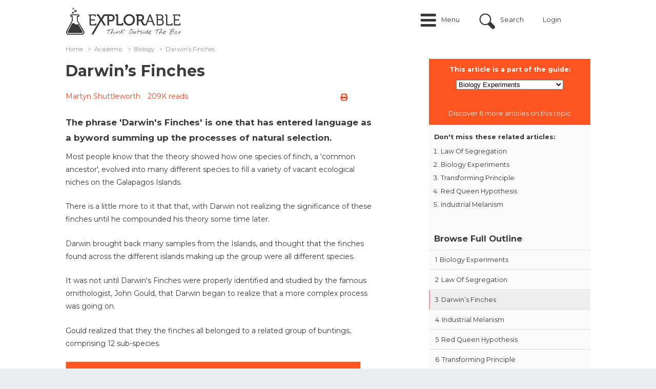

--- FILE ---
content_type: text/html; charset=utf-8
request_url: https://explorable.com/darwins-finches
body_size: 12051
content:
<!DOCTYPE html PUBLIC "-//W3C//DTD XHTML+RDFa 1.0//EN"
	"http://www.w3.org/MarkUp/DTD/xhtml-rdfa-1.dtd">
<html xmlns="http://www.w3.org/1999/xhtml" xml:lang="en" version="XHTML+RDFa 1.0" dir="ltr"
	>

<head profile="http://www.w3.org/1999/xhtml/vocab">
	<link href='//fonts.googleapis.com/css?family=Open+Sans:400italic,700italic,400,700' rel='stylesheet' type='text/css' />
	<link href='//fonts.googleapis.com/css?family=Montserrat:400italic,700italic,400,700' rel='stylesheet' type='text/css' />
	<meta name="google-site-verification" content="0UcjoDRu4RQon9U7Ee7xcJT7C9PzJE9I8rX8rXpsras" />
	<meta name="viewport" content="width=device-width, initial-scale=1.0" />

	<meta http-equiv="Content-Type" content="text/html; charset=utf-8" />
<script src="https://www.google.com/recaptcha/api.js?hl=en" async="async" defer="defer"></script>
<script src="/sites/all/modules/custom/plausible/plausible-helper.js" type="text/javascript" defer="defer"></script>
<link rel="shortcut icon" href="https://explorable.com/sites/all/themes/ctdots/favicon.ico" type="image/vnd.microsoft.icon" />
<link rel="apple-touch-icon" href="https://explorable.com/sites/all/themes/ctdots/images/apple-touch-icon-exp.png" type="image/png" />
<link rel="apple-touch-icon-precomposed" href="https://explorable.com/sites/all/themes/ctdots/images/apple-touch-icon-exp.png" type="image/png" />
<meta name="description" content="The phrase ‘Darwin’s Finches’ has entered language summing up the processes of natural selection." />
<meta name="generator" content="Drupal 7 (https://www.drupal.org)" />
<link rel="canonical" href="https://explorable.com/darwins-finches" />
<link rel="shortlink" href="https://explorable.com/darwins-finches" />
	<title>Darwin's Finches - How the Natural Selection Was Discovered</title>
	<link type="text/css" rel="stylesheet" href="https://explorable.com/sites/default/files/css/css_xE-rWrJf-fncB6ztZfd2huxqgxu4WO-qwma6Xer30m4.css" media="all" />
<link type="text/css" rel="stylesheet" href="https://explorable.com/sites/default/files/css/css_mMGPFmYRCzzBF9VePL4f4hFTlzikf-tAdALttBOIWJA.css" media="all" />
<link type="text/css" rel="stylesheet" href="https://explorable.com/sites/default/files/css/css_n6ue6tjGytMnjnAE-g-ex2qOhLv8b3WcVGd48xEP21I.css" media="all" />
<link type="text/css" rel="stylesheet" href="https://explorable.com/sites/default/files/css/css_bUu-jp5K2Kzgd8aq0qadboaMFminkMFU6NMjsyYGlgw.css" media="all" />
<link type="text/css" rel="stylesheet" href="https://explorable.com/sites/default/files/css/css_38LIxJ28NUvYDwo0TUto5Ikh4YidngiqCuZX-aQ2duc.css" media="all" />

		<!--[if lte IE 8]><link type="text/css" rel="stylesheet" media="all" href="/sites/all/themes/ctdots/css/lte-ie8.css" /><![endif]-->
	
	<script type="text/javascript" src="https://explorable.com/sites/default/files/js/js_1YUO48SOHX1k3GgnVOQrjRyQCrVUmEY-O2lsksqjPSI.js"></script>
<script type="text/javascript" defer="defer" src="https://js.stripe.com/v3/"></script>
<script type="text/javascript" src="https://explorable.com/sites/default/files/js/js_SryOqNyZCwgM-K5YAhRpT4wKUVeW6pY4JSIaQaq44Uo.js"></script>
<script type="text/javascript" src="https://explorable.com/sites/default/files/js/js_rVM45irIjiGbk05rK5qjqKePdHNlm_lvuHwK4hOlfRk.js"></script>
<script type="text/javascript" src="https://explorable.com/sites/default/files/js/js_DB77eQBIAGENIdse1TZkkW55WdSbufncVnbdYPlzeME.js"></script>
<script type="text/javascript" src="https://explorable.com/sites/default/files/js/js_mw06s-gYd-ANxp8zZ_N-xVkvD8F3Tf5OMGUGwU-H6zY.js"></script>
<script type="text/javascript" src="https://explorable.com/sites/default/files/js/js_fNN3T81_qs1epDDB5iIyxQDXKepFLP39OqvopKmZCWc.js"></script>
<script type="text/javascript" src="https://explorable.com/sites/default/files/js/js_rbosvDxWD82Ga-_7HNn3BU5pijYvdWHYvf_VFx_qH64.js"></script>
<script type="text/javascript">
<!--//--><![CDATA[//><!--
window.suggestmeyes_loaded = true;
//--><!]]>
</script>
<script type="text/javascript" src="https://explorable.com/sites/default/files/js/js_rYWryUTsbUryvjATeT_SGLVJOfzuhRT4Jqhlag0gu8g.js"></script>
<script type="text/javascript" src="https://explorable.com/sites/default/files/js/js__f_udPrN5uHYRp1OWQEIGFiYgsl5Ng_50tJ--WTbU7g.js"></script>
<script type="text/javascript">
<!--//--><![CDATA[//><!--
jQuery.extend(Drupal.settings, {"basePath":"\/","pathPrefix":"","setHasJsCookie":0,"ajaxPageState":{"theme":"ctdots","theme_token":"82JJ4plfd08x0lm_4knoHwiMpz3Rn9lLXNfnF-_gH9w","js":{"misc\/jquery.js":1,"misc\/jquery-extend-3.4.0.js":1,"misc\/jquery-html-prefilter-3.5.0-backport.js":1,"misc\/jquery.once.js":1,"misc\/drupal.js":1,"sites\/all\/libraries\/fitvids\/jquery.fitvids.js":1,"https:\/\/js.stripe.com\/v3\/":1,"sites\/all\/modules\/custom\/expres_stripe\/js\/expres_stripe.checkout.js":1,"misc\/form-single-submit.js":1,"misc\/form.js":1,"sites\/all\/libraries\/jquery\/jquery-1.7.2.min.js":1,"sites\/all\/libraries\/qtip\/jquery.qtip.min.js":1,"sites\/all\/modules\/contrib\/jqmulti\/js\/switch.js":1,"sites\/all\/modules\/contrib\/autoupload\/js\/autoupload.js":1,"sites\/all\/modules\/contrib\/fitvids\/fitvids.js":1,"sites\/all\/modules\/contrib\/entityreference\/js\/entityreference.js":1,"sites\/all\/modules\/custom\/cookie_law_eu\/js\/ipinfodb.js":1,"sites\/all\/libraries\/iframe-resizer\/js\/iframeResizer.contentWindow.min.js":1,"sites\/all\/modules\/custom\/expres\/js\/recaptcha.js":1,"sites\/all\/modules\/custom\/expres\/expres.js":1,"sites\/all\/modules\/custom\/expres\/lib\/spin.min.js":1,"0":1,"sites\/all\/modules\/custom\/user_mods\/user_mods_user_register.js":1,"sites\/all\/modules\/custom\/user_mods\/user_mods_user_popup_login.js":1,"sites\/all\/modules\/contrib\/antibot\/js\/antibot.js":1,"sites\/all\/modules\/custom\/cookie_law_eu\/js\/cookie_law_popup.js":1,"sites\/all\/modules\/custom\/cookie_law_eu\/js\/cookie_law_eu.js":1,"sites\/all\/modules\/custom\/unique_codes\/unique_codes.js":1,"sites\/all\/modules\/custom\/expres\/js\/expres.popup.js":1,"sites\/all\/modules\/contrib\/field_group\/field_group.js":1,"sites\/all\/modules\/custom\/guide\/js\/guide_menu.js":1,"sites\/all\/modules\/custom\/guide_course\/js\/guide_course.js":1,"misc\/collapse.js":1,"sites\/all\/themes\/omega\/js\/omega.js":1,"sites\/all\/themes\/ctdots\/js\/ctdots.js":1,"sites\/all\/themes\/ctdots\/js\/viewportSize-min.js":1,"sites\/all\/themes\/ctdots\/js\/mobile.js":1,"sites\/all\/themes\/ctdots\/js\/er.js":1,"sites\/all\/themes\/ctdots\/js\/proudsugar.js":1},"css":{"modules\/system\/system.base.css":1,"modules\/system\/system.menus.css":1,"modules\/system\/system.messages.css":1,"modules\/system\/system.theme.css":1,"sites\/all\/modules\/custom\/expres_stripe\/css\/expres_stripe.checkout.css":1,"modules\/node\/node.css":1,"modules\/search\/search.css":1,"modules\/user\/user.css":1,"sites\/all\/modules\/contrib\/fitvids\/fitvids.css":1,"sites\/all\/modules\/contrib\/views\/css\/views.css":1,"modules\/field\/theme\/field.css":1,"sites\/all\/modules\/contrib\/ctools\/css\/ctools.css":1,"sites\/all\/modules\/custom\/expres\/expres.css":1,"sites\/all\/modules\/custom\/expres\/expres.sales_page.css":1,"sites\/all\/modules\/print\/print_ui\/css\/print_ui.theme.css":1,"sites\/all\/modules\/custom\/user_mods\/user_mods.css":1,"sites\/all\/libraries\/qtip\/jquery.qtip.min.css":1,"sites\/all\/modules\/custom\/expres\/expres.uikit.css":1,"sites\/all\/modules\/custom\/unique_codes\/unique_codes.css":1,"sites\/all\/modules\/custom\/unique_invites\/css\/unique-invites-embed.css":1,"sites\/all\/modules\/custom\/global_theme_mods\/css\/global_theme_mods.css":1,"public:\/\/honeypot\/honeypot.css":1,"sites\/all\/modules\/custom\/guide\/css\/guide.css":1,"sites\/all\/modules\/custom\/guide\/css\/guide_block.css":1,"sites\/all\/themes\/ukexp\/fontawesome-pro-5.15.1-web\/css\/all.min.css":1,"sites\/all\/themes\/omega\/css\/960.css":1,"sites\/all\/themes\/ctdots\/css\/custom.css":1,"sites\/all\/themes\/ctdots\/css\/enk_exp_common.css":1,"sites\/all\/themes\/ctdots\/css\/overrides.css":1,"sites\/all\/themes\/ctdots\/css\/forum-news.css":1,"sites\/all\/themes\/ctdots\/css\/rwd.css":1,"sites\/all\/themes\/ctdots\/css\/proudsugar.css":1,"sites\/all\/themes\/ctdots\/css\/proudsugar_colors.css":1,"sites\/all\/themes\/ctdots\/css\/proudsugar_clean_style.css":1,"sites\/all\/themes\/ctdots\/css\/ctdots.css":1,"sites\/all\/themes\/ctdots\/css\/oskar.css":1,"sites\/all\/themes\/ctdots\/css\/d7.css":1,"sites\/all\/themes\/ctdots\/css\/basic_rwd_grid.css":1,"sites\/all\/themes\/ctdots\/css\/tests.css":1}},"expres":{"baseUrl":"\/","currentLanguagePrefix":"","currentLanguage":"en"},"recaptcha":{"class":"g-recaptcha"},"processingGif":"\/sites\/all\/modules\/custom\/expres\/img\/processing.gif","plausible_settings":{"script_url":"https:\/\/plausible.io\/js\/script.js","data_domain":"explorable.com"},"expresGuide":{"guideId":"1593","guideTitle":"Biology Experiments"},"userMods":{"baseUrl":"\/","registrationAllowed":0,"currentGet":"","currentUri":"\/darwins-finches"},"antibot":{"forms":{"user-login":{"action":"\/darwins-finches","key":"ff38b4702d3f41a2363685dc7342ac13"}}},"urlIsAjaxTrusted":{"\/darwins-finches":true},"cookie_law_eu":{"css":"sites\/all\/modules\/custom\/cookie_law_eu\/css","title":"This website uses cookies","agree":"I agree","disagree":"I disagree","message":"This website uses cookies. By agreeing you consent to all cookies on this website in accordance with our Cookie Policy. \u003Cspan id=\u0022cookiescript_readmore\u0022\u003ERead more\u003C\/span\u003E","countries":[{"AD":"AD","AT":"AT","BE":"BE","BG":"BG","CY":"CY","CZ":"CZ","DE":"DE","DK":"DK","EE":"EE","ES":"ES","FI":"FI","FR":"FR","GB":"GB","GR":"GR","HR":"HR","HU":"HU","IE":"IE","IS":"IS","IT":"IT","LI":"LI","LT":"LT","LU":"LU","LV":"LV","MC":"MC","MT":"MT","NL":"NL","NO":"NO","PL":"PL","PT":"PT","RO":"RO","RU":"RU","SE":"SE","SI":"SI","SK":"SK","AE":0,"AF":0,"AG":0,"AI":0,"AL":0,"AM":0,"AO":0,"AQ":0,"AR":0,"AS":0,"AU":0,"AW":0,"AX":0,"AZ":0,"BA":0,"BB":0,"BD":0,"BF":0,"BH":0,"BI":0,"BJ":0,"BL":0,"BM":0,"BN":0,"BO":0,"BQ":0,"BR":0,"BS":0,"BT":0,"BW":0,"BY":0,"BZ":0,"CA":0,"CD":0,"CF":0,"CG":0,"CH":0,"CI":0,"CK":0,"CL":0,"CM":0,"CN":0,"CO":0,"CR":0,"CU":0,"CV":0,"CW":0,"DJ":0,"DM":0,"DO":0,"DZ":0,"EC":0,"EG":0,"ER":0,"ET":0,"FJ":0,"FM":0,"FO":0,"GA":0,"GD":0,"GE":0,"GF":0,"GG":0,"GH":0,"GI":0,"GL":0,"GM":0,"GN":0,"GP":0,"GQ":0,"GS":0,"GT":0,"GU":0,"GW":0,"GY":0,"HK":0,"HN":0,"HT":0,"ID":0,"IL":0,"IM":0,"IN":0,"IO":0,"IQ":0,"IR":0,"JE":0,"JM":0,"JO":0,"JP":0,"KE":0,"KG":0,"KH":0,"KI":0,"KM":0,"KN":0,"KP":0,"KR":0,"KW":0,"KY":0,"KZ":0,"LA":0,"LB":0,"LC":0,"LK":0,"LR":0,"LS":0,"LY":0,"MA":0,"MD":0,"ME":0,"MF":0,"MG":0,"MH":0,"MK":0,"ML":0,"MM":0,"MN":0,"MO":0,"MP":0,"MQ":0,"MR":0,"MS":0,"MU":0,"MV":0,"MW":0,"MX":0,"MY":0,"MZ":0,"NA":0,"NC":0,"NE":0,"NF":0,"NG":0,"NI":0,"NP":0,"NR":0,"NU":0,"NZ":0,"OM":0,"PA":0,"PE":0,"PF":0,"PG":0,"PH":0,"PK":0,"PM":0,"PR":0,"PS":0,"PW":0,"PY":0,"QA":0,"RE":0,"RS":0,"RW":0,"SA":0,"SB":0,"SC":0,"SD":0,"SG":0,"SL":0,"SM":0,"SN":0,"SO":0,"SR":0,"SS":0,"ST":0,"SV":0,"SX":0,"SY":0,"SZ":0,"TC":0,"TD":0,"TG":0,"TH":0,"TJ":0,"TK":0,"TL":0,"TM":0,"TN":0,"TO":0,"TR":0,"TT":0,"TV":0,"TW":0,"TZ":0,"UA":0,"UG":0,"UM":0,"US":0,"UY":0,"UZ":0,"VA":0,"VC":0,"VE":0,"VG":0,"VI":0,"VN":0,"VU":0,"WF":0,"WS":0,"YE":0,"YT":0,"ZA":0,"ZM":0,"ZW":0}],"popupType":["0"]},"fitvids":{"custom_domains":[],"selectors":["#main-content"],"simplifymarkup":true},"unique_codes":{"ajax_verify_code":"\/unique-codes\/ajax\/verify-code","uid":0},"expresActiveTheme":"ctdots","field_group":{"hidden":"full"},"expresStripePublishableKey":"pk_live_4U66nXKLnWfjrbd5dNdNMjwj","default_search_text":"Search..."});
//--><!]]>
</script>

		<style></style></head>

<body class="html not-front not-logged-in no-sidebars page-node page-node- page-node-843 node-type-page i18n-en" >
  <div id="skip-link">
    <a href="#main-content">Skip to main content</a>
  </div>
    
<div id="page" class="clearfix">
  <div id="site-header" class="container-24 clearfix">
    <div class="full-width-wrapper proudsugar-header-top clearfix">
      <div class="hf-margin">&nbsp;</div>
      <div id="branding" class="grid-4">
                                  <a href="/"><img src="https://explorable.com/sites/default/files/explorable-logo-2015d.png" alt=" " id="logo" /></a>                <div id="branding-shadow-fix"></div>
      </div><!-- /#branding -->

              <div id="mobile-controls">
                      <a id="mobile-menu-button" href="#mobile-menu">Menu</a>
                                <a id="mobile-search-button" href="#mobile-search">Search</a>
                  </div>
      
              <div id="mobile-menu" >
          <ul class="links mobile-menu"><li class="menu-9665 first"><a href="/" title="">Home</a></li>
<li class="menu-16997"><a href="/overview" title="">Overview</a></li>
<li class="menu-9668"><a href="/research-basics" title="">Research</a></li>
<li class="menu-9727"><a href="/foundations-of-science" title="">Foundations</a></li>
<li class="menu-9674"><a href="/c/academic" title="">Academic</a></li>
<li class="menu-36339"><a href="/c/self-help" title="">Self-Help</a></li>
<li class="menu-9673"><a href="/write-a-research-paper" title="">Write Paper</a></li>
<li class="menu-41100"><a href="/c/quiz" title="">Quiz</a></li>
<li class="menu-9675"><a href="/kids-science-projects" title="">For Kids</a></li>
<li class="menu-25417"><a href="/code" title="">Your Code</a></li>
<li class="login-link"><a href="/user" title="Login" class="custom-user-menu-link login-popup-link">Login</a></li>
<li class="register-link last"><a href="/user/register" title="Sign Up" class="custom-user-menu-link last register-popup-link">Sign Up</a></li>
</ul><div class="clearfix"></div>        </div>
      
                        <div id="header_top" class="column header_top region">
                          <div id="proudsugar-user-links">  <div class="region region-header-user-links">
    <div id="block-user_mods-0" class="clear-block block block-user-mods">

  <div class="content"><div class="item-list"><ul class="links user-login explorable-account-popup-links"><li class="user-menu-menu first"><a href="#">Menu</a></li>
<li class="user-menu-search"><a href="#">Search</a></li>
<li><a href="/user" class="login-popup-link" id="explorable-account-popup">Login</a></li>
<li class="last"></li>
</ul></div><div id="preloaded-login-form"><noscript>
  <style>form.antibot { display: none !important; }</style>
  <div class="antibot-no-js antibot-message antibot-message-warning messages warning">
    You must have JavaScript enabled to use this form.  </div>
</noscript>
<form class="user-login antibot" action="/antibot" method="post" id="user-login" accept-charset="UTF-8"><div><div  class="form-item edit-login-name-wrapper" id="edit-login-name-wrapper">
<label class="form-label " for="edit-login-name"><span class="label-wrapper"><span class="label-text">Username</span>: <span class="form-required" title="This field is required.">*</span></span></label>
 <input placeholder="Enter your username or e-mail address" id="edit-login-name" type="text" name="name" value="" size="60" maxlength="60" class="form-text required" />
</div>
<div  class="form-item edit-pass-wrapper" id="edit-pass-wrapper">
<label class="form-label " for="edit-pass"><span class="label-wrapper"><span class="label-text">Password</span>: <span class="form-required" title="This field is required.">*</span></span></label>
 <input placeholder="Enter your password" id="edit-pass" type="password" name="pass" size="60" maxlength="128" class="form-text required" />
</div>
<input id="form-LubogslWwA8z0XvuIEvPNKj-oaFeESkYvDj1Tjysfic" type="hidden" name="form_build_id" value="form-LubogslWwA8z0XvuIEvPNKj-oaFeESkYvDj1Tjysfic" />
<input id="edit-user-login" type="hidden" name="form_id" value="user_login" />
<input id="edit-antibot-key" type="hidden" name="antibot_key" value="" />
<div class="form-actions form-wrapper" id="edit-actions--2"><input class="btn large primary explorable-btn btn form-submit" id="login-submit-btn" type="submit" name="op" value="Log in" /><a href="/user/password" class="btn large" id="edit-forgot-password">Forgot password</a></div><div class="location-textfield"><div  class="form-item edit-location--2-wrapper" id="edit-location--2-wrapper">
<label class="form-label " for="edit-location--2"><span class="label-wrapper"><span class="label-text">Leave this field blank</span>: </span></label>
 <input autocomplete="off" id="edit-location--2" type="text" name="location" value="" size="20" maxlength="128" class="form-text" />
</div>
</div></div></form></div></div>
</div>
  </div>
</div>            
            <div class="clearfix"></div>
                            <div class="region region-header-top">
    <div id="block-block-166" class="clear-block block block-block block-search-intro">

  <div class="content"><div id="search-intro">Search over 500 articles on psychology, science, and experiments.</div></div>
</div>
<div id="block-search-form" class="clear-block block block-search search-form-custom-class">

  <div class="content"><form action="/darwins-finches" method="post" id="search-block-form" accept-charset="UTF-8"><div><div class="container-inline">
      <h2 class="element-invisible">Search form</h2>
    <div  class="form-item edit-search-block-form--2-wrapper" id="edit-search-block-form--2-wrapper">
<label class="form-label " for="edit-search-block-form--2"><span class="label-wrapper"><span class="label-text">Search</span>: </span></label>
 <input title="Enter the terms you wish to search for." id="edit-search-block-form--2" type="text" name="search_block_form" value="" size="15" maxlength="128" class="form-text" />
</div>
<div class="form-actions form-wrapper" id="edit-actions"><input id="edit-submit" class="btn form-submit" type="submit" name="op" value="Search" /></div><div class="location-textfield"><div  class="form-item edit-location-wrapper" id="edit-location-wrapper">
<label class="form-label " for="edit-location"><span class="label-wrapper"><span class="label-text">Leave this field blank</span>: </span></label>
 <input autocomplete="off" id="edit-location" type="text" name="location" value="" size="20" maxlength="128" class="form-text" />
</div>
</div><input id="form-C0GySzoLkgCM2OVgp6HmbXs_bO3zFEfLngBDUEt-yTg" type="hidden" name="form_build_id" value="form-C0GySzoLkgCM2OVgp6HmbXs_bO3zFEfLngBDUEt-yTg" />
<input id="edit-search-block-form" type="hidden" name="form_id" value="search_block_form" />
</div>
</div></form></div>
</div>
  </div>
                      </div><!-- /#header_top -->
        
                  </div><!-- /.full-width-wrapper -->
          <div id="navigation-bar">
                  <div id="site-menu" class="clearfix grid-12">
            <div class="full-width-wrapper">
              <div class="main-menu-links clearfix"><div class="menu-close-icon"></div><div class="item-list"><ul><li class="menu-9665 menu-0 first"><a href="/" title="">Home</a></li>
<li class="menu-16997 menu-1"><a href="/overview" title="">Overview</a></li>
<li class="menu-9668 menu-0"><a href="/research-basics" title="">Research</a><div class="item-list"><ul class="menu-9668 menu-0"><li class="menu-9666 first"><a href="/research-methodology" title="">Methods</a></li>
<li class="menu-9667"><a href="/experimental-research" title="">Experiments</a></li>
<li class="menu-9669"><a href="/research-designs" title="">Design</a></li>
<li class="menu-9670 last"><a href="/statistics-tutorial" title="">Statistics</a></li>
</ul></div></li>
<li class="menu-9727 menu-1"><a href="/foundations-of-science" title="">Foundations</a><div class="item-list"><ul class="menu-9727 menu-1"><li class="menu-9720 first"><a href="/reasoning-and-logic" title="">Reasoning</a></li>
<li class="menu-9671"><a href="/philosophy-of-science" title="">Philosophy</a></li>
<li class="menu-9672"><a href="/ethics-in-research" title="">Ethics</a></li>
<li class="menu-9721 last"><a href="/history-of-science" title="">History</a></li>
</ul></div></li>
<li class="menu-9674 menu-0"><a href="/c/academic" title="">Academic</a><div class="item-list"><ul class="menu-9674 menu-0"><li class="menu-9729 first"><a href="/psychology" title="">Psychology</a></li>
<li class="menu-9730"><a href="/biology" title="">Biology</a></li>
<li class="menu-9731"><a href="/physics-experiments" title="">Physics</a></li>
<li class="menu-9732"><a href="/medical-research-history" title="">Medicine</a></li>
<li class="menu-9733 last"><a href="/anthropology" title="">Anthropology</a></li>
</ul></div></li>
<li class="menu-36339 menu-1"><a href="/c/self-help" title="">Self-Help</a><div class="item-list"><ul class="menu-36339 menu-1"><li class="menu-36747 first"><a href="/e/boost-your-self-esteem" title="">Self-Esteem</a></li>
<li class="menu-36340"><a href="/e/how-to-deal-with-worries" title="">Worry</a></li>
<li class="menu-36341"><a href="/e/social-anxiety" title="">Social Anxiety</a></li>
<li class="menu-36342"><a href="https://explorable.com/e/how-to-cope-with-poor-sleep" title="">Sleep</a></li>
<li class="menu-36748 last"><a href="/course/anxiety-guide" title="">Anxiety</a></li>
</ul></div></li>
<li class="menu-9673 menu-0"><a href="/write-a-research-paper" title="">Write Paper</a></li>
<li class="menu-41100 menu-1"><a href="/c/quiz" title="">Quiz</a></li>
<li class="menu-9675 menu-0"><a href="/kids-science-projects" title="">For Kids</a></li>
<li class="menu-25417 menu-1 last"><a href="/code" title="">Your Code</a></li>
</ul></div></div>
                            <div class="clearfix"></div>
            </div><!-- /.full-width-wrapper -->
          </div><!-- /#site-menu -->
        
              </div><!-- /#navigation-bar -->
      </div><!-- /#site-header -->

  
  
  
  
  <div id="main-content-container" class="container-24 clearfix">

    
    <div id="main-and-sidebar-wrap">
      <div class="full-width-wrapper">
        
                <div id="main-wrapper" class=" column grid-24 ">
          
            <div class="region region-breadcrumbs-region">
    <div id="block-expres-0" class="clear-block block block-expres">

  <div class="content"><div id="bcrumb"><div class="breadcrumb clearfix"><ul><li><div><a href="/">Home</a><span>  >  </span></div></li><li><div><a href="/c/academic">Academic</a><span>  >  </span></div></li><li><div><a href="/biology">Biology</a><span>  >  </span></div></li><li><div>Darwin’s Finches</div></li></ul></div></div><!-- /#bcrumb --></div>
</div>
  </div>

          
          
          
          <div class="title-border-fix"><div class="title-wrap"><h1 class="title" id="page-title">Darwin’s Finches</h1></div></div>
          
          
          
          <div id="main-content" class="region clearfix">
            <div id="node-page-843" class="node page published not-promoted not-sticky full-view self-posted author- odd clearfix">

  
      
  <div class="clearfix">
          <div class="links expres-node-links">
        <ul class="links inline"><li class="print_html first last"><a href="/print/darwins-finches" title="Display a printer-friendly version of this page." class="print-page" rel="nofollow"><i class="fa fa-print" title = "Printer-friendly version"></i></a></li>
</ul>        <ul class="links inline"><li class="print_mail first last"><a href="/printmail/darwins-finches" title="Send this page by email." class="print-mail" rel="nofollow"><i class="fa fa-envelope-o" title = "Send by email"></i></a></li>
</ul>        <ul class="links inline"><li class="print_pdf first last"><a href="/printpdf/darwins-finches" title="Display a PDF version of this page." class="print-pdf" rel="nofollow"><i class="fa fa-file-pdf-o" title = "PDF version"></i></a></li>
</ul>      </div>
              <div id="author-date-comments"><a href="https://explorable.com/users/martyn" target="_blank" rel="author">Martyn Shuttleworth</a><span class="read-counter">209K reads</span></div>
      </div>

  <div id="expres-node-content" class="content clearfix">
    <div class="field field-name-field-page-lead field-type-text-long field-label-hidden lead">
    <div class="field-items">
          <div class="field-item even"><p>The phrase 'Darwin's Finches' is one that has entered language as a byword summing up the processes of natural selection.</p>
</div>
      </div>
</div>


<div class="content-left-float"><div id="block-guide-1" class="block block-guide">

    <div class="guide-menu-intro">
    <h2 class="guide-part-text">This article is a part of the guide:</h2>
    <form action="/darwins-finches" method="post" id="guide-courses-other-courses-form--3" accept-charset="UTF-8"><div><div  class="form-item edit-other-courses--3-wrapper" id="edit-other-courses--3-wrapper">
<label class="form-label " for="edit-other-courses--3"><span class="label-wrapper"><span class="label-text">Select from one of the other courses available</span>: </span></label>
 <select id="edit-other-courses--3" name="other_courses" class="form-select"><option value="1577">Scientific Method</option><option value="1582">Research Design</option><option value="1583">Research Basics</option><option value="1580">Experimental Research</option><option value="1578">Sampling</option><option value="1579">Validity and Reliability</option><option value="1584">Write a Paper</option><option value="1603">Biological Psychology</option><option value="1594">Child Development</option><option value="1600">Stress &amp; Coping</option><option value="1604">Motivation and Emotion</option><option value="1596">Memory &amp; Learning</option><option value="1601">Personality</option><option value="1587">Social Psychology Experiments</option><option value="1581">Science Projects for Kids</option><option value="1576">Survey Guide</option><option value="1597">Philosophy of Science</option><option value="1598">Reasoning</option><option value="1585">Ethics in Research</option><option value="1595">Ancient History</option><option value="1599">Renaissance &amp; Enlightenment</option><option value="1591">Medical History</option><option value="1592">Physics Experiments</option><option value="1593" selected="selected">Biology Experiments</option><option value="1602">Zoology</option><option value="1589">Statistics Beginners Guide</option><option value="1590">Statistical Conclusion</option><option value="1586">Statistical Tests</option><option value="1588">Distribution in Statistics</option></select>
</div>
<input id="edit-submit--4" class="btn primary form-submit" type="submit" name="op" value="Submit" /><input id="form-_ygD0yCBnDD8oagAZN84VWWpskmiEPpvrfUWF6BdcBU" type="hidden" name="form_build_id" value="form-_ygD0yCBnDD8oagAZN84VWWpskmiEPpvrfUWF6BdcBU" />
<input id="edit-guide-courses-other-courses-form--3" type="hidden" name="form_id" value="guide_courses_other_courses_form" />
</div></form>  </div>
  
      <div class="guide-discover-text">Discover 6 more articles on this topic</div>
    <div class="top-guide-articles">
      <div class="top-guide-articles-intro">Don't miss these related articles:</div>
      <ol><li><a href="/law-of-segregation">Law Of Segregation</a></li><li><a href="/biology">Biology Experiments</a></li><li><a href="/transforming-principle">Transforming Principle</a></li><li><a href="/red-queen-hypothesis">Red Queen Hypothesis</a></li><li><a href="/industrial-melanism">Industrial Melanism</a></li></ol>    </div>
  
        <h2 class="guide-menu-title"><a href="/course/biology-experiments" class="guide-title">Browse Full Outline</a></h2>
    
  <div class="content">
    <div class="guide-menu-wrapper"><div class="item-list"><ul class="guide-menu"><li #nid="925" #guide_id="1593" #numbering="1" #path="biology" title="Biology Experiments" class="first"><a href="/biology?gid=1593" class=""><span class="guide-item-prefix">1</span>Biology Experiments</a></li>
<li #nid="846" #guide_id="1593" #numbering="2" #path="law-of-segregation" title="Law Of Segregation"><a href="/law-of-segregation?gid=1593" class=""><span class="guide-item-prefix">2</span>Law Of Segregation</a></li>
<li #nid="843" #guide_id="1593" #numbering="3" #path="darwins-finches" title="Darwin’s Finches"><a href="/darwins-finches?gid=1593" class="guide-item-active"><span class="guide-item-prefix">3</span>Darwin’s Finches</a></li>
<li #nid="845" #guide_id="1593" #numbering="4" #path="industrial-melanism" title="Industrial Melanism"><a href="/industrial-melanism?gid=1593" class=""><span class="guide-item-prefix">4</span>Industrial Melanism</a></li>
<li #nid="844" #guide_id="1593" #numbering="5" #path="red-queen-hypothesis" title="Red Queen Hypothesis"><a href="/red-queen-hypothesis?gid=1593" class=""><span class="guide-item-prefix">5</span>Red Queen Hypothesis</a></li>
<li #nid="847" #guide_id="1593" #numbering="6" #path="transforming-principle" title="Transforming Principle" class="last"><a href="/transforming-principle?gid=1593" class=""><span class="guide-item-prefix">6</span>Transforming Principle</a></li>
</ul></div></div><div class="guide-mobile-menu"><select onchange="window.location = &quot;/&quot; + jQuery(this).find(&quot;option:selected&quot;).val();" class="form-select"><option value="node/925">1 Biology Experiments</option><option value="node/846">2 Law Of Segregation</option><option value="node/843" selected="selected">3 Darwin’s Finches</option><option value="node/845">4 Industrial Melanism</option><option value="node/844">5 Red Queen Hypothesis</option><option value="node/847">6 Transforming Principle</option></select></div>  </div>
</div>
</div>
<div class="field field-name-body field-type-text-with-summary field-label-hidden"><div class="field-items"><div class="field-item even"><p>Most people know that the theory showed how one species of finch, a 'common ancestor', evolved into many different species to fill a variety of vacant ecological niches on the Galapagos Islands.</p> <p>There is a little more to it that that, with Darwin not realizing the significance of these finches until he compounded his theory some time later.</p> <p>Darwin brought back many samples from the Islands, and thought that the finches found across the different islands making up the group were all different species.</p> <p>It was not until Darwin's Finches were properly identified and studied by the famous ornithologist, John Gould, that Darwin began to realize that a more complex process was going on.</p> <p>Gould realized that they the finches all belonged to a related group of buntings, comprising 12 sub-species.</p> <div id="block-block-238" class="clear-block block block-block">    <div class="content"><div> <img src="https://explorable.com/sites/default/files/documents/optimized/quiz-psychology-101-banner-2-min.png" usemap="#quiz" style="max-width:575px;width=100%" width="100%">  <map name="quiz">   <area shape="rect" coords="17,102,142,227" href="https://explorable.com/quiz/psychology" alt="Quiz 1">   <area shape="rect" coords="154,102,279,227" href="https://explorable.com/quiz/psychology-0" alt="Quiz 2">   <area shape="rect" coords="298,102,423,227" href="https://explorable.com/quiz/flags-3" alt="Quiz 3">   <area shape="rect" coords="438,214,555,231" href="https://explorable.com/quiz" alt="All Quizzes"> </map> </div></div> </div> <h2>The Galapagos Islands</h2> <p>The Galapagos Islands are an isolated archipelago lying nearly 1000km off the coast of Ecuador. Their isolation long ago ensured that none of the species found in South America were found here.</p> <p>However, wind and sea currents brought across many seeds, plants and insects which began to build up an ecosystem.</p> <p>It is likely that the South American ancestors of the <a href="http://en.wikipedia.org/wiki/Darwin%27s_finches">Darwin's Finches</a> were blown off course by strong winds.</p> <p>Most of these birds would have been blown out to sea and died, but some must have managed to land on the Galapagos Islands, almost devoid of animal life. Here they began to spread out across all of the individual islands and breed.</p> <div id="block-block-228" class="clear-block block block-block">    <div class="content"><br><br><a href="https://gum.co/complete-collection" target="_blank"><img alt="" src="/sites/default/files/documents/optimized/explorable-banner-ad5-min.png" width="100%"  height="100%" /></a><br><br></div> </div> <h2>Ecological Niches</h2> <p>The process did not end here, as competition began to dictate the course of development.</p> <p>Populations of birds on different islands became isolated from each other and a gradual accumulation of small adaptations to the particular environment led to the population's characteristics drifting apart.</p> <p>In the case of Darwin's Finches, the main adaptation was in the shape and type of beak, as the birds adapted to the local food sources on each island.</p> <p>Some developed stronger bills for cracking nuts, others finer beaks for picking insects out of trees, one species even evolving to use a twig held in the beak to probe for insects in rotten wood. Each small adaptation gave a competitive advantage and so the characteristic spread through the population.</p> <h2>The Origin of Species</h2> <p>Darwin used this example, and others, to formulate his theories of natural selection.</p> <p>In a nutshell, the theory postulated that these individual isolated populations would diverge to such an extent that they would be unable to produce viable offspring if they bred, the main definition for becoming a new species.</p> <p>Whilst evolution is now believed to be a lot more complicated than a gradual accumulation of adaptations, Darwin's theories are still the basis of evolutionary biology and were a truly groundbreaking <a href="/what-is-the-scientific-method">scientific</a> body of work.</p> </div></div></div>  </div>

  <div class="clearfix">
      </div>
</div>

                          <div id="content-bottom-first">
                  <div class="region region-content-bottom-first">
    <div id="block-block-240" class="clear-block block block-block">

  <div class="content"><div style="margin-top:20px;margin-bottom:20px;">
<p>Check out our <a href="https://explorable.com/c/quiz">quiz-page</a> with tests about:
<ul><li><a href="https://explorable.com/c/quiz">Psychology 101</a></li><li><a href="https://explorable.com/c/quiz">Science</a></li><li><a href="https://explorable.com/c/quiz">Flags and Countries</a></li><li><a href="https://explorable.com/c/quiz">Capitals and Countries</a></li></ul></p></a></div></div>
</div>
<div id="block-expres-1" class="clear-block block block-expres">

  <div class="content">
  <div class="guide-bottom-navigation">
      <div class="page-links clear-block">
        <div class="page-previous">
                      <a class="btn primary" href="/law-of-segregation" title="Go to previous page">&laquo; Previous Article</a>
            <br />
            <a href="/law-of-segregation" class="prev-article-link" title="Law Of Segregation">"Law Of Segregation"</a>
                    &nbsp;
        </div>
                  <div class="page-up">
            <a class="btn" href="/course/biology-experiments">Back to Overview</a>
            <br /><a class="overview-page" href="/course/biology-experiments" title="Biology Experiments">"Biology Experiments"</a>
            &nbsp;
          </div>
                <div class="page-next">
          &nbsp;
                      <a class="btn primary" href="/industrial-melanism" title="Go to next page">Next Article &raquo;</a>
            <br />
            <a href="/industrial-melanism" class="next-article-link" title="Industrial Melanism">"Industrial Melanism"</a>
                  </div>
      </div>
  </div>
</div>
</div>
  </div>
              </div><!-- /#content-bottom-first-->
                      </div><!-- /#main-content -->


                    <div id="content-bottom">
              <div class="region region-content-bottom">
    <div id="block-block-122" class="clear-block block block-block">

  <div class="content"><div class="field field-name-field-page-citation field-type-text-long field-label-above"><div class="field-label">Full reference:&nbsp;</div><div class="field-items"><div class="field-item even"><p><a href="https://explorable.com/users/martyn" target="_blank" rel="author">Martyn Shuttleworth</a> (Jun 16, 2008). Darwin’s Finches. Retrieved Jan 24, 2026 from Explorable.com: <a href="https://explorable.com/darwins-finches">https://explorable.com/darwins-finches</a></p>
</div></div></div></div>
</div>
<div id="block-block-234" class="clear-block block block-block">

  <div class="content"><h2>You Are Allowed To Copy The Text</h2>
<div style="margin-left: 2em !important;margin-top: 2em !important;"><p style="margin-bottom:15px;">The text in this article is licensed under the <a href="https://creativecommons.org/licenses/by/4.0/" target="_blank">Creative Commons-License Attribution 4.0 International (CC BY 4.0)</a>.</p>
<p style="margin-bottom:15px;">This means you're free to copy, share and adapt any parts (or all) of the text in the article, as long as you give <b><i>appropriate credit</b></i> and <b><i>provide a link/reference</b></i> to this page.</p>
<p>That is it. You don't need our permission to copy the article; just include a link/reference back to this page. You can use it freely (with some kind of link), and we're also okay with people reprinting in publications like books, blogs, newsletters, course-material, papers, wikipedia and presentations (with clear attribution).</p></div></div>
</div>
<div id="block-block-190" class="clear-block block block-block dfp-inapp">

  <div class="content"><br><br><a href="https://gum.co/complete-collection" target="_blank"><img alt="" src="/sites/default/files/documents/optimized/explorable-banner-ad5-min.png" width="100%" height="100%" /></a><br><br></div>
</div>
  </div>
          </div><!-- /#content-bottom-->
          
          
        </div><!-- /#main-wrapper -->

                  <div id="sidebar-last" class="column sidebar region ">
              <div class="region region-sidebar-last">
    <div id="block-guide-0" class="block block-guide">

    <div class="guide-menu-intro">
    <h2 class="guide-part-text">This article is a part of the guide:</h2>
    <form action="/darwins-finches" method="post" id="guide-courses-other-courses-form" accept-charset="UTF-8"><div><div  class="form-item edit-other-courses-wrapper" id="edit-other-courses-wrapper">
<label class="form-label " for="edit-other-courses"><span class="label-wrapper"><span class="label-text">Select from one of the other courses available</span>: </span></label>
 <select id="edit-other-courses" name="other_courses" class="form-select"><option value="1577">Scientific Method</option><option value="1582">Research Design</option><option value="1583">Research Basics</option><option value="1580">Experimental Research</option><option value="1578">Sampling</option><option value="1579">Validity and Reliability</option><option value="1584">Write a Paper</option><option value="1603">Biological Psychology</option><option value="1594">Child Development</option><option value="1600">Stress &amp; Coping</option><option value="1604">Motivation and Emotion</option><option value="1596">Memory &amp; Learning</option><option value="1601">Personality</option><option value="1587">Social Psychology Experiments</option><option value="1581">Science Projects for Kids</option><option value="1576">Survey Guide</option><option value="1597">Philosophy of Science</option><option value="1598">Reasoning</option><option value="1585">Ethics in Research</option><option value="1595">Ancient History</option><option value="1599">Renaissance &amp; Enlightenment</option><option value="1591">Medical History</option><option value="1592">Physics Experiments</option><option value="1593" selected="selected">Biology Experiments</option><option value="1602">Zoology</option><option value="1589">Statistics Beginners Guide</option><option value="1590">Statistical Conclusion</option><option value="1586">Statistical Tests</option><option value="1588">Distribution in Statistics</option></select>
</div>
<input id="edit-submit--2" class="btn primary form-submit" type="submit" name="op" value="Submit" /><input id="form-3wzq-zVMmhSY-iyJSdn_N7WUjNrn27mxdffXxsbz0e4" type="hidden" name="form_build_id" value="form-3wzq-zVMmhSY-iyJSdn_N7WUjNrn27mxdffXxsbz0e4" />
<input id="edit-guide-courses-other-courses-form" type="hidden" name="form_id" value="guide_courses_other_courses_form" />
</div></form>  </div>
  
      <div class="guide-discover-text">Discover 6 more articles on this topic</div>
    <div class="top-guide-articles">
      <div class="top-guide-articles-intro">Don't miss these related articles:</div>
      <ol><li><a href="/law-of-segregation">Law Of Segregation</a></li><li><a href="/biology">Biology Experiments</a></li><li><a href="/transforming-principle">Transforming Principle</a></li><li><a href="/red-queen-hypothesis">Red Queen Hypothesis</a></li><li><a href="/industrial-melanism">Industrial Melanism</a></li></ol>    </div>
  
        <h2 class="guide-menu-title"><a href="/course/biology-experiments" class="guide-title">Browse Full Outline</a></h2>
    
  <div class="content">
    <div class="guide-menu-wrapper"><div class="item-list"><ul class="guide-menu"><li #nid="925" #guide_id="1593" #numbering="1" #path="biology" title="Biology Experiments" class="first"><a href="/biology?gid=1593" class=""><span class="guide-item-prefix">1</span>Biology Experiments</a></li>
<li #nid="846" #guide_id="1593" #numbering="2" #path="law-of-segregation" title="Law Of Segregation"><a href="/law-of-segregation?gid=1593" class=""><span class="guide-item-prefix">2</span>Law Of Segregation</a></li>
<li #nid="843" #guide_id="1593" #numbering="3" #path="darwins-finches" title="Darwin’s Finches"><a href="/darwins-finches?gid=1593" class="guide-item-active"><span class="guide-item-prefix">3</span>Darwin’s Finches</a></li>
<li #nid="845" #guide_id="1593" #numbering="4" #path="industrial-melanism" title="Industrial Melanism"><a href="/industrial-melanism?gid=1593" class=""><span class="guide-item-prefix">4</span>Industrial Melanism</a></li>
<li #nid="844" #guide_id="1593" #numbering="5" #path="red-queen-hypothesis" title="Red Queen Hypothesis"><a href="/red-queen-hypothesis?gid=1593" class=""><span class="guide-item-prefix">5</span>Red Queen Hypothesis</a></li>
<li #nid="847" #guide_id="1593" #numbering="6" #path="transforming-principle" title="Transforming Principle" class="last"><a href="/transforming-principle?gid=1593" class=""><span class="guide-item-prefix">6</span>Transforming Principle</a></li>
</ul></div><form action="/darwins-finches" method="post" id="guide-course-start-course-form" accept-charset="UTF-8"><div><div class="take-course-wrapper"><div  class="form-item edit-intro-wrapper" id="edit-intro-wrapper">
 <div class="take-course-intro"><h2>Save this course for later</h2><p>Don't have time for it all now? No problem, save it as a course and come back to it later.</p></div>
</div>
<div  class="form-item edit-take-course-wrapper" id="edit-take-course-wrapper">
 <a href="/user/register?destination=courses/1593/take-course" class="btn large success register-popup-link take-course take-course-register" data-course-title="Biology Experiments">Add to my courses</a>
</div>
</div><input id="form-NWibxk8AiaPCU3x3N3OMKaR9YJALBEwPgRIDa1Vmm5Y" type="hidden" name="form_build_id" value="form-NWibxk8AiaPCU3x3N3OMKaR9YJALBEwPgRIDa1Vmm5Y" />
<input id="edit-guide-course-start-course-form" type="hidden" name="form_id" value="guide_course_start_course_form" />
</div></form></div><div class="guide-mobile-menu"><select onchange="window.location = &quot;/&quot; + jQuery(this).find(&quot;option:selected&quot;).val();" class="form-select"><option value="node/925">1 Biology Experiments</option><option value="node/846">2 Law Of Segregation</option><option value="node/843" selected="selected">3 Darwin’s Finches</option><option value="node/845">4 Industrial Melanism</option><option value="node/844">5 Red Queen Hypothesis</option><option value="node/847">6 Transforming Principle</option></select></div>  </div>
</div>
  </div>
          </div><!-- /#sidebar-last -->
              </div><!-- /.full-width-wrapper -->
    </div><!-- /#main-and-sidebar-wrap -->
  </div><!-- /#main-content-container -->

  
      <div id="footer-wrapper" class="container-16 clearfix">
                                              <div id="footer-last">
                <div class="region region-footer-last">
    <div id="block-block-74" class="clear-block block block-block">

  <div class="content"><!-- Start of StatCounter Code for Drupal -->
<script type="text/javascript">
var sc_project=3966333; 
var sc_invisible=1; 
var sc_security="89d01c9d"; 
var sc_https=1; 
var scJsHost = (("https:" == document.location.protocol) ?
"https://secure." : "http://www.");
document.write("<sc"+"ript type='text/javascript' src='" +
scJsHost+
"statcounter.com/counter/counter.js'></"+"script>");
</script>
<noscript><div class="statcounter"><a title="drupal stats"
href="http://statcounter.com/drupal/" target="_blank"><img
class="statcounter"
src="http://c.statcounter.com/3966333/0/89d01c9d/1/"
alt="drupal stats"></a></div></noscript>
<!-- End of StatCounter Code for Drupal --></div>
</div>
<div id="block-block-239" class="clear-block block block-block">

  <div class="content"><script src="https://explorable.com/sites/default/files/documents/js/image-map-resizer-master/js/imageMapResizer.min.js"></script>
<script type="text/javascript">imageMapResize();</script></div>
</div>
  </div>
                          </div><!-- /#footer-last -->
                  
                  <div id="bottom-wrap">
              <div class="region region-footer-bottom">
    <div id="block-block-53" class="clear-block block block-block dfp-inapp">

  <h2>Footer bottom</h2>
  <div class="content">Footer

<div class="bottom-links"><div class="bottom-header">Links</div><ul><li><a href="/about">About</a></li><li><a href="/frequently-asked-questions">FAQ</a></li><li><a href="https://explorable.com/terms-and-conditions">Terms</a></li><li><a href="/privacy-policy">Privacy Policy</a></li><li><a href="/site-contact">Contact</a></li><li><a href="/sitemap">Site Map</a></li></ul></div><div class="bottom-links">
<div>
<div class="bottom-header">Complete Collection</div>

<div>Like Explorable? Take it with you wherever you go.</div>

<br /><center><a href="https://gum.co/complete-collection" target="_blank"><img alt="" src="/sites/default/files/documents/optimized/explorable-banner-ad2-standing3-min.png" width="100%" height="100%" /></a></center>

</div>
</div><div class="bottom-links"><div class="bottom-header">Thank you to...</div><div><a href="http://www.innovasjonnorge.no/Contact-us/">Innovation Norway</a></div><div><a href="http://www.forskningsradet.no/en/Home_page/1177315753906">The Research Council of Norway</a></div><br />
<div>This project has received funding from the <a href="https://ec.europa.eu/programmes/horizon2020/en/tags/horizon-2020-research-and-innovation-programme">European Union's Horizon 2020 research and innovation programme</a> under grant agreement No 827736.
<img src="/sites/default/files/eu-flag.jpg" width="100%" /></div>
</div><div class="bottom-links last"><div class="bottom-header">Subscribe / Share</div><ul><li>Subscribe to our <a href="https://explorable.com/rss.xml" target="_blank">RSS Feed</a></li><li>Like us on <a href="https://www.facebook.com/explorableworld" target="_blank">Facebook</a></li></li><li>Follow us on <a href="https://twitter.com/explorablemind" target="_blank">Twitter</a></li></ul></div>
<div id="copyright"><div class="copy"><a href="https://explorable.com">Explorable.com</a> - 2008-2026 </div><div class="copy">You are free to copy, share and adapt any text in the article, as long as you give <b><i>appropriate credit</b></i> and <b><i>provide a link/reference</b></i> to this page.
</div></div><p>&nbsp;</p></div>
</div>
  </div>
          </div><!-- bottom-wrap ends -->
                  </div><!-- /#footer-wrapper -->
  </div><!-- /#page -->

  </body>

</html>
